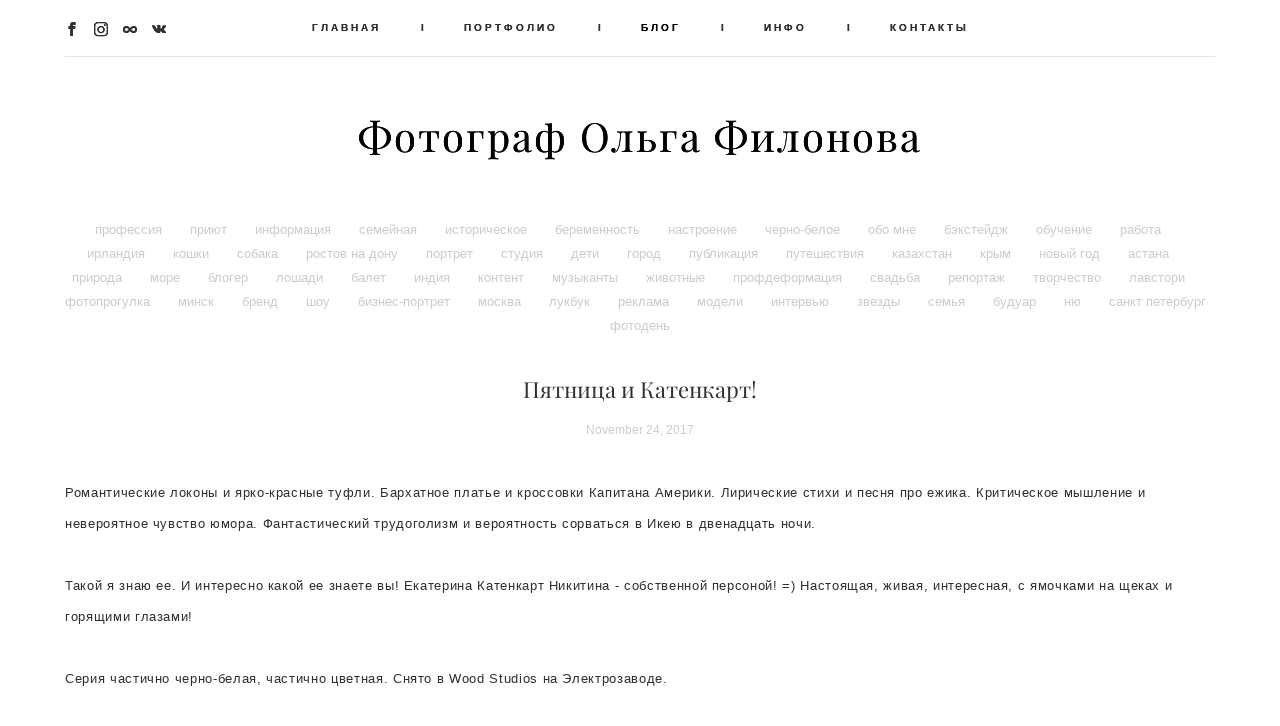

--- FILE ---
content_type: text/html; charset=UTF-8
request_url: https://filonova.ru/blog/pjatnitsa-i-katenkart
body_size: 17134
content:
<!-- Vigbo-cms //cdn-st2.vigbo.com/u33022/43291/ paris -->
<!DOCTYPE html>
<html lang="ru">
<head>
    <script>var _createCookie=function(e,o,t){var i,n="";t&&((i=new Date).setTime(i.getTime()+864e5*t),n="; expires="+i.toGMTString()),document.cookie=e+"="+o+n+"; path=/"};function getCookie(e){e=document.cookie.match(new RegExp("(?:^|; )"+e.replace(/([\.$?*|{}\(\)\[\]\\\/\+^])/g,"\\$1")+"=([^;]*)"));return e?decodeURIComponent(e[1]):void 0}"bot"==getCookie("_gphw_mode")&&_createCookie("_gphw_mode","humen",0);</script>
    <meta charset="utf-8">
<title>Пятница и Катенкарт!</title>
<meta name="keywords" content="" />
<meta name="description" content="Романтические локоны и ярко-красные туфли. Бархатное платье и кроссовки Капитана Америки. Лирические стихи и песня про ежика. Критическое мышление и невероятное чувство юмора. Фантастический трудоголизм и вероятность сорваться в Икею в двенадцать ночи.


Такой я знаю ее. И интересно какой ее знаете вы! Екатерина Катенкарт Никитина - собственной персоной! =) Настоящая, живая, интересная, с ямочками на щеках и горящими глазами!


Серия частично черно-белая, частично цветная. Снято в Wood Studios на Электрозаводе.
 " />
<meta property="og:title" content="Пятница и Катенкарт!" />
<meta property="og:description" content="Романтические локоны и ярко-красные туфли. Бархатное платье и кроссовки Капитана Америки. Лирические стихи и песня про ежика. Критическое мышление и невероятное чувство юмора. Фантастический трудоголизм и вероятность сорваться в Икею в двенадцать ночи. Такой я знаю ее. И интересно какой ее знаете..." />
<meta property="og:url" content="https://filonova.ru/blog/pjatnitsa-i-katenkart" />
<meta property="og:type" content="article" />
<meta property="og:image" content="https://cdn-st2.vigbo.com/u33022/43291/blog/3462116/1952780/24622130/1000-472ca2b15001724715e107ed4e1c13aa.jpg" />
<meta property="og:image" content="https://cdn-st2.vigbo.com/u33022/43291/blog/3462116/1952780/24622130/1000-6c3eb3814d2ff49d3cc50ac916b75203.jpg" />

<meta name="viewport" content="width=device-width, initial-scale=1">


	<link rel="shortcut icon" href="//cdn-st2.vigbo.com/u33022/43291/favicon.ico" type="image/x-icon" />

<!-- Blog RSS -->
<link rel="alternate" type="application/rss+xml" href="https://filonova.ru/blog/feed" />

<!-- Preset CSS -->
    <script>window.use_preset = false;</script>

<script>
    window.cdn_paths = {};
    window.cdn_paths.modules = '//cdn-s.vigbo.com/cms/kevin2/site/' + 'dev/scripts/site/';
    window.cdn_paths.site_scripts = '//cdn-s.vigbo.com/cms/kevin2/site/' + 'dev/scripts/';
</script>
    <link href="https://fonts.googleapis.com/css?family=Abel|Alegreya:400,400i,700,700i,800,800i,900,900i|Alex+Brush|Amatic+SC:400,700|Andika|Anonymous+Pro:400i,700i|Anton|Arimo:400,400i,700,700i|Arsenal:400,400i,700,700i|Asap:400,400i,500,500i,600,600i,700,700i|Bad+Script|Baumans|Bitter:100,100i,200,200i,300,300i,400i,500,500i,600,600i,700i,800,800i,900,900i|Brygada+1918:400,700,400i,700i|Cactus+Classical+Serif|Carlito:400,700,400i,700i|Chocolate+Classical+Sans|Comfortaa:300,400,500,600,700|Commissioner:100,200,300,400,500,600,700,800,900|Cormorant:300i,400i,500,500i,600,600i,700i|Cormorant+Garamond:300i,400i,500,500i,600,600i,700i|Cormorant+Infant:300i,400i,500,500i,600,600i,700i|Cousine:400,400i,700,700i|Crafty+Girls|Cuprum:400,400i,700,700i|Days+One|Dela+Gothic+One|Delius+Unicase:400,700|Didact+Gothic|Dosis|EB+Garamond:400i,500,500i,600,600i,700i,800,800i|Euphoria+Script|Exo|Exo+2:100,100i,200,200i,300i,400i,500,500i,600,600i,700i,800,800i,900,900i|Federo|Fira+Code:300,500,600|Fira+Sans:100,100i,200,200i,300i,400i,500,500i,600,600i,700i,800,800i,900,900i|Fira+Sans+Condensed:100,100i,200,200i,300i,400i,500,500i,600,600i,700i,800,800i,900,900i|Forum|Gentium+Book+Plus:400,700,400i,700i|Gentium+Plus:400,700,400i,700i|Geologica:100,200,300,400,500,600,700,800,900|Glegoo:400,700|Golos+Text:400,500,600,700,800,900|Gudea:400,400i,700|Handlee|IBM+Plex+Mono:100,100i,200,200i,300i,400i,500,500i,600,600i,700i|IBM+Plex+Sans:100,100i,200,200i,300i,400i,500,500i,600,600i,700i|IBM+Plex+Serif:100,100i,200,200i,300,300i,400,400i,500,500i,600,600i,700,700i|Inter:100,200,300,400,500,600,700,800,900|Inter+Tight:100,200,300,400,500,600,700,800,900,100i,200i,300i,400i,500i,600i,700i,800i,900i|Istok+Web:400,400i,700,700i|JetBrains+Mono:100,100i,200,200i,300,300i,400,400i,500,500i,600,600i,700,700i,800,800i|Jost:100,100i,200,200i,300,300i,400,400i,500,500i,600,600i,700,700i,800,800i,900,900i|Jura:400,300,500,600,700|Kelly+Slab|Kranky|Krona+One|Leckerli+One|Ledger|Liter|Lobster|Lora:400,400i,700,700i,500,500i,600,600i|Lunasima:400,700|Manrope:200,300,400,500,600,700,800|Marck+Script|Marko+One|Marmelad|Merienda+One|Merriweather:300i,400i,700i,900,900i|Moderustic:300,400,500,600,700,800|Montserrat:300i,400i,500,500i,600,600i,700i,800,800i,900,900i|Montserrat+Alternates:100,100i,200,200i,300,300i,400,400i,500,500i,600,600i,700,700i,800,800i,900,900i|Mulish:200,300,400,500,600,700,800,900,200i,300i,400i,500i,600i,700i,800i,900i|Neucha|Noticia+Text:400,400i,700,700i|Noto+Sans:400,400i,700,700i|Noto+Sans+Mono:100,200,300,400,500,600,700,800,900|Noto+Serif:400,400i,700,700i|Noto+Serif+Display:100,200,300,400,500,600,700,800,900,100i,200i,300i,400i,500i,600i,700i,800i,900i|Nova+Flat|Nova+Oval|Nova+Round|Nova+Slim|Nunito:400,200,200i,300,300i,400i,600,600i,700,700i,800,800i,900,900i|Old+Standard+TT:400i|Open+Sans:300i,400i,600,600i,700i,800,800i|Open+Sans+Condensed:300,300i,700|Oranienbaum|Original+Surfer|Oswald:200,500,600|Oxygen:300|Pacifico|Philosopher:400,400i,700,700i|Piazzolla:100,200,300,400,500,600,700,800,900,100i,200i,300i,400i,500i,600i,700i,800i,900i|Play:400,700|Playfair+Display:400,700,400i,500,500i,600,600i,700i,800,800i,900,900i|Playfair+Display+SC|Poiret+One|Press+Start+2P|Prosto+One|PT+Mono|PT+Sans:400i,700i|PT+Sans+Caption:400,700|PT+Sans+Narrow:400,700|PT+Serif:400i,700i|PT+Serif+Caption:400,400i|Quicksand|Raleway:100,100i,300i,400i,500,500i,600,600i,700i,800,800i,900,900i|Roboto:100,100i,300i,400i,500,500i,700i,900,900i|Roboto+Condensed:300i,400i,700i|Roboto+Mono:100,100i,200,200i,300,300i,400,400i,500,500i,600,600i,700,700i|Roboto+Slab:100,200,500,600,800,900|Rochester|Rokkitt:400,100,300,500,600,700,800,900|Rubik:300i,400i,500,500i,600,600i,700i,800,800i,900,900i|Ruslan+Display|Russo+One|Salsa|Satisfy|Scada:400,400i,700,700i|Snippet|Sofia|Source+Code+Pro:200,300,400,500,600,700,900|Source+Sans+Pro:200,300,400,600,700,900|Source+Serif+Pro:200,200i,300,300i,400,400i,600,600i,700,700i,900,900i|Spectral:200,200i,300,300i,400,400i,500,500i,600,600i,700,700i,800,800i|Stint+Ultra+Expanded|STIX+Two+Text:400,700,400i,700i|Syncopate|Tenor+Sans|Tinos:400,400i,700,700i|Trochut|Ubuntu:300i,400i,500,500i,700i|Ubuntu+Condensed|Ubuntu+Mono:400,400i,700,700i|Unbounded:200,300,400,500,600,700,800,900|Underdog|Unkempt:400,700|Voces|Wix+Madefor+Display:400,500,600,700,800|Wix+Madefor+Text:400,500,600,700,800,400i,500i,600i,700i,800i|Yeseva+One|Ysabeau:100,200,300,400,500,600,700,800,900,100i,200i,300i,400i,500i,600i,700i,800i,900i|Ysabeau+Infant:100,200,300,400,500,600,700,800,900,100i,200i,300i,400i,500i,600i,700i,800i,900i|Ysabeau+Office:100,200,300,400,500,600,700,800,900,100i,200i,300i,400i,500i,600i,700i,800i,900i|Ysabeau+SC:100,200,300,400,500,600,700,800,900|Zen+Old+Mincho&display=swap&subset=cyrillic" rel="stylesheet">    <!-- CORE CSS -->
            <!-- SITE CSS -->
    <link rel="stylesheet" type="text/css" href="//cdn-s.vigbo.com/cms/kevin2/site/prod/css/build_cms_front.css?v=FnqQ0y">
    <!-- PREVIEW CSS -->
        
    <!-- LIFE CHANGED CSS -->
            <link rel="stylesheet" type="text/css" href="https://filonova.ru/css/custom.css?v=46.815" />
    
                        <style type="text/css">
                .adaptive-desktop .logo-text a,
                .adaptive-tablet .logo-text a{
                    letter-spacing: 0.05em;
                }
            </style>
            
                    <!-- <script src="//cdn-s.vigbo.com/cms/kevin2/site/dev/scripts/vendor/jquery-1.9.1.min.js?v=dewsUi"></script> -->

    
    
        <style>
    .adaptive-desktop .custom__content--max-width,
    .adaptive-desktop .md-infoline__wrap {
        max-width: 100%;
    }
</style>
    <script src="//cdn-s.vigbo.com/cms/kevin2/site/dev/scripts/vendor/jquery-3.3.1.min.js?ver=dewsUi"></script>

    </head>


	



    <body data-template="paris" class="f__preset-box f__site f__2 loading locale_ru paris mod--search-disable mod--text-logo mod--menu-transparent mod--header-static mod--menu-action-on-scroll mod--menu-fixed-on-scroll mod--menu-effect-from-top mod--menu-align-content mod--infoline-cross-enable desktop adaptive-desktop mod--horizontal-menu mod--infoline-disable bot-version js--loading-cascade mod--font-none-preset page--blog-post layout-logo-bottom--icons-right--social-left   " data-preview="">

            
    
        <div class="l-wrap js-wrap">

    <header data-modification="with-non-fixed-block" class="l-header l-header-main js-header-main layout-logo-bottom--icons-right--social-left  ">
    <div  class="l-header__wrapper mod--show-menu-after-logo-load">

            <div class="l-header__row">

                <div data-modification-el="0" class="l-header__col0 l-header__col l-header__mobile--box"><!-- mobile menu -->
                    <!-- basket icon for mobile -->
                                    </div>
                <div data-modification-el="0"  class="js--menu-floating l-header__col l-header__desktop-menu mod--effect-move-from-top">

                    <div class="l-header__cont custom__content--max-width">
                        <div class="l-header__row">
                            <div class="l-header__col2 l-header__col l-header__menu--box ">
                                <div class="l-header__menu--cont">
                                    <div class="l-header__row">
                                        <div class="l-header__top-line--box">
                                            <div class="l-header__col l-header__social-col">
                                                <div class="social-icons social-icons--header">
                                                    <div class="social-icons-wrapper">
                                                                                                                    <div class="social-icon-box">
                                                                <a class="md-menu__main--color" href="https://facebook.com/filonovaphoto" target="_blank" rel="noopener noreferrer"><i class="widget-social-icon-facebook"></i></a>
                                                            </div>
                                                                                                                    <div class="social-icon-box">
                                                                <a class="md-menu__main--color" href="https://instagram.com/filonovaru" target="_blank" rel="noopener noreferrer"><i class="widget-social-icon-instagram"></i></a>
                                                            </div>
                                                                                                                    <div class="social-icon-box">
                                                                <a class="md-menu__main--color" href="https://500px.com/zimushka" target="_blank" rel="noopener noreferrer"><i class="widget-social-icon-500px"></i></a>
                                                            </div>
                                                                                                                    <div class="social-icon-box">
                                                                <a class="md-menu__main--color" href="https://vk.com/filonovaru" target="_blank" rel="noopener noreferrer"><i class="widget-social-icon-vkontakte"></i></a>
                                                            </div>
                                                                                                            </div>
                                                </div>
                                            </div>
                                            <div class="l-header__col l-header__menu-col">
                                                <nav class='md-menu clearfix' data-menu-type="origin">
                                                    			<ul class="menu md-menu__main js--menu__main is--level1 		 mod--menu_center"><li  id="3462119" data-id="3462119" class="md-menu__li-l1 menu-item js--menu__li-l1 "><a class="md-menu__href-l1 is--link-level1 f__menu  " href="https://filonova.ru/"  >ГЛАВНАЯ</a></li><li class="md-menu__li-l1 menu-item md-menu__separator f__menu">I</li><li  id="3462101" data-id="3462101" class="md-menu__li-l1 menu-item js--menu__li-l1  with-sub"><a class="md-menu__href-l1 js--menu-mobile-sildetoggle is--link-level1 f__menu   " href="https://filonova.ru/wedding"  >ПОРТФОЛИО</a><div class="md-menu__wrap-l2 js--menu-submenu" id="sub-3462101" data-parent-id="3462101"><ul class="mod--submenu-center js--menu-submenu__ul mod--custom-scrollbar__not-mac"><li class="md-menu__li-l2 "><a class="md-menu__href-l2 f__sub-menu" href="https://filonova.ru/wedding"  >СВАДЬБЫ</a></li><li class="md-menu__li-l2 "><a class="md-menu__href-l2 f__sub-menu" href="https://filonova.ru/love-story"  >ЛАВ-СТОРИ</a></li><li class="md-menu__li-l2 "><a class="md-menu__href-l2 f__sub-menu" href="https://filonova.ru/portraits"  >ПОРТРЕТЫ</a></li><li class="md-menu__li-l2 "><a class="md-menu__href-l2 f__sub-menu" href="https://filonova.ru/family"  >СЕМЕЙНАЯ СЪЕМКА</a></li><li class="md-menu__li-l2 "><a class="md-menu__href-l2 f__sub-menu" href="https://filonova.ru/meroprijatija"  >МЕРОПРИЯТИЯ</a></li><li class="md-menu__li-l2 "><a class="md-menu__href-l2 f__sub-menu" href="https://filonova.ru/child"  >ДЕТИ</a></li><li class="md-menu__li-l2 "><a class="md-menu__href-l2 f__sub-menu" href="https://filonova.ru/business-and-style"  >ИМИДЖЕВАЯ СЪЕМКА</a></li></ul></div></li><li class="md-menu__li-l1 menu-item md-menu__separator f__menu">I</li><li  id="3462116" data-id="3462116" class="md-menu__li-l1 menu-item js--menu__li-l1  active"><a class="md-menu__href-l1 is--link-level1 f__menu  " href="https://filonova.ru/blog"  >БЛОГ</a></li><li class="md-menu__li-l1 menu-item md-menu__separator f__menu">I</li><li  id="3462104" data-id="3462104" class="md-menu__li-l1 menu-item js--menu__li-l1  with-sub"><a class="md-menu__href-l1 js--menu-mobile-sildetoggle is--link-level1 f__menu   " href="https://filonova.ru/price"  >ИНФО</a><div class="md-menu__wrap-l2 js--menu-submenu" id="sub-3462104" data-parent-id="3462104"><ul class="mod--submenu-center js--menu-submenu__ul mod--custom-scrollbar__not-mac"><li class="md-menu__li-l2 "><a class="md-menu__href-l2 f__sub-menu" href="https://filonova.ru/price"  >ЦЕНЫ</a></li><li class="md-menu__li-l2 "><a class="md-menu__href-l2 f__sub-menu" href="https://filonova.ru/about"  >ОБ АВТОРЕ</a></li><li class="md-menu__li-l2 "><a class="md-menu__href-l2 f__sub-menu" href="https://filonova.ru/faq"  >ПАМЯТКА КЛИЕНТУ</a></li><li class="md-menu__li-l2 "><a class="md-menu__href-l2 f__sub-menu" href="https://filonova.ru/kalendar"  >КАЛЕНДАРЬ</a></li><li class="md-menu__li-l2 "><a class="md-menu__href-l2 f__sub-menu" href="https://filonova.ru/backstage"  >БЭКСТЕЙДЖИ</a></li></ul></div></li><li class="md-menu__li-l1 menu-item md-menu__separator f__menu">I</li><li  id="3462122" data-id="3462122" class="md-menu__li-l1 menu-item js--menu__li-l1 "><a class="md-menu__href-l1 is--link-level1 f__menu  " href="https://filonova.ru/contacts"  >КОНТАКТЫ</a></li><li class="md-menu__li-l1 menu-item md-menu__separator f__menu">I</li></ul><div class="md-menu-mobile__socials social-icons"><div class="social-icons-wrapper"><div class="social-icon-box"><a class="md-menu__main--color" href="https://facebook.com/filonovaphoto" target="_blank" rel="noopener noreferrer"><i class="widget-social-icon-facebook"></i></a></div><div class="social-icon-box"><a class="md-menu__main--color" href="https://instagram.com/filonovaru" target="_blank" rel="noopener noreferrer"><i class="widget-social-icon-instagram"></i></a></div><div class="social-icon-box"><a class="md-menu__main--color" href="https://500px.com/zimushka" target="_blank" rel="noopener noreferrer"><i class="widget-social-icon-500px"></i></a></div><div class="social-icon-box"><a class="md-menu__main--color" href="https://vk.com/filonovaru" target="_blank" rel="noopener noreferrer"><i class="widget-social-icon-vkontakte"></i></a></div></div></div>                                                </nav>
                                            </div>
                                            <div class="l-header__col">
                                                    <div class="js--menu-icons md-menu__icons " style="display: none">
                                                        <!-- Если есть поиск или корзина -->
    <div class="l-header__icons--box f__menu">
        &nbsp; <!-- для выравнивания по вертикали (дублирует размер шрифта) -->

        <div class="l-header__icons--wrap">
            <div class="js--iconBasketWrapper" >
                
            </div>

                    </div>

        <!-- Add separator -->
                <div class="md-menu__li-l1 menu-item md-menu__separator f__menu">
            I        </div>
                <!-- -->
    </div>
                                                    </div>
                                            </div>
                                        </div>
                                    </div>
                                </div>


                            </div>

                        </div>
                    </div>

                    <div class="l-header__cont mod--change-cont">
                        <div class="l-header__row">
                            <div class="l-header__col hide-tablet hide-mobile"><div class="l-header__decorate-line custom__header-decorate-line"></div></div>
                        </div>
                    </div>
                </div>
                <div data-modification-el="1" class="l-header__col1 l-header__col l-header__logo--box custom__header-padding-y">
                    <div class="l-header__logo--cont">
                        <div id='logoWrap' class='logo__wrap' data-lt="" >
                            
<div class="logo logo-text">
	<a href="https://filonova.ru/">
					Фотограф Ольга Филонова			</a>

</div>
                        </div>
                    </div>
                </div>

                <div class="l-header__col3 l-header__col l-header__ham--box" data-count-pages="5">
    <div class="md-menu__hamburger js-mob-menu-open">
        <svg height="20px" xmlns="http://www.w3.org/2000/svg" viewBox="0 0 18 17.5"><line class="hamburger-svg-style" y1="1" x2="18" y2="1"/><line class="hamburger-svg-style" y1="7" x2="18" y2="7"/><line class="hamburger-svg-style" y1="13" x2="18" y2="13"/></svg>
    </div>
</div>
            </div>

    </div>
</header>




        <!-- Mobile menu -->
        <!-- mobile menu -->
<div  data-menu-type="mobile" data-custom-scroll data-set-top="stay-in-window" class="custom__header-decorate-line mod--custom-scroll-hidden mod--custom-scroll-resize md-menu--mobile js--menu--mobile mod--set-top--stop-mobile">
    <div class="md-menu--mobile__cont js--menu-mobile__cont">
        
        			<ul class="menu md-menu__main js--menu__main is--level1 		 mod--menu_center"><li  id="3462119" data-id="3462119" class="md-menu__li-l1 menu-item js--menu__li-l1 "><a class="md-menu__href-l1 is--link-level1 f__menu  " href="https://filonova.ru/"  >ГЛАВНАЯ</a></li><li  id="3462101" data-id="3462101" class="md-menu__li-l1 menu-item js--menu__li-l1  with-sub"><a class="md-menu__href-l1 js--menu-mobile-sildetoggle is--link-level1 f__menu   " href="https://filonova.ru/wedding"  >ПОРТФОЛИО</a><div class="md-menu__wrap-l2 js--menu-submenu" id="sub-3462101" data-parent-id="3462101"><ul class="mod--submenu-center js--menu-submenu__ul mod--custom-scrollbar__not-mac"><li class="md-menu__li-l2 "><a class="md-menu__href-l2 f__sub-menu" href="https://filonova.ru/wedding"  >СВАДЬБЫ</a></li><li class="md-menu__li-l2 "><a class="md-menu__href-l2 f__sub-menu" href="https://filonova.ru/love-story"  >ЛАВ-СТОРИ</a></li><li class="md-menu__li-l2 "><a class="md-menu__href-l2 f__sub-menu" href="https://filonova.ru/portraits"  >ПОРТРЕТЫ</a></li><li class="md-menu__li-l2 "><a class="md-menu__href-l2 f__sub-menu" href="https://filonova.ru/family"  >СЕМЕЙНАЯ СЪЕМКА</a></li><li class="md-menu__li-l2 "><a class="md-menu__href-l2 f__sub-menu" href="https://filonova.ru/meroprijatija"  >МЕРОПРИЯТИЯ</a></li><li class="md-menu__li-l2 "><a class="md-menu__href-l2 f__sub-menu" href="https://filonova.ru/child"  >ДЕТИ</a></li><li class="md-menu__li-l2 "><a class="md-menu__href-l2 f__sub-menu" href="https://filonova.ru/business-and-style"  >ИМИДЖЕВАЯ СЪЕМКА</a></li></ul></div></li><li  id="3462116" data-id="3462116" class="md-menu__li-l1 menu-item js--menu__li-l1  active"><a class="md-menu__href-l1 is--link-level1 f__menu  " href="https://filonova.ru/blog"  >БЛОГ</a></li><li  id="3462104" data-id="3462104" class="md-menu__li-l1 menu-item js--menu__li-l1  with-sub"><a class="md-menu__href-l1 js--menu-mobile-sildetoggle is--link-level1 f__menu   " href="https://filonova.ru/price"  >ИНФО</a><div class="md-menu__wrap-l2 js--menu-submenu" id="sub-3462104" data-parent-id="3462104"><ul class="mod--submenu-center js--menu-submenu__ul mod--custom-scrollbar__not-mac"><li class="md-menu__li-l2 "><a class="md-menu__href-l2 f__sub-menu" href="https://filonova.ru/price"  >ЦЕНЫ</a></li><li class="md-menu__li-l2 "><a class="md-menu__href-l2 f__sub-menu" href="https://filonova.ru/about"  >ОБ АВТОРЕ</a></li><li class="md-menu__li-l2 "><a class="md-menu__href-l2 f__sub-menu" href="https://filonova.ru/faq"  >ПАМЯТКА КЛИЕНТУ</a></li><li class="md-menu__li-l2 "><a class="md-menu__href-l2 f__sub-menu" href="https://filonova.ru/kalendar"  >КАЛЕНДАРЬ</a></li><li class="md-menu__li-l2 "><a class="md-menu__href-l2 f__sub-menu" href="https://filonova.ru/backstage"  >БЭКСТЕЙДЖИ</a></li></ul></div></li><li  id="3462122" data-id="3462122" class="md-menu__li-l1 menu-item js--menu__li-l1 "><a class="md-menu__href-l1 is--link-level1 f__menu  " href="https://filonova.ru/contacts"  >КОНТАКТЫ</a></li></ul><div class="md-menu-mobile__socials social-icons"><div class="social-icons-wrapper"><div class="social-icon-box"><a class="md-menu__main--color" href="https://facebook.com/filonovaphoto" target="_blank" rel="noopener noreferrer"><i class="widget-social-icon-facebook"></i></a></div><div class="social-icon-box"><a class="md-menu__main--color" href="https://instagram.com/filonovaru" target="_blank" rel="noopener noreferrer"><i class="widget-social-icon-instagram"></i></a></div><div class="social-icon-box"><a class="md-menu__main--color" href="https://500px.com/zimushka" target="_blank" rel="noopener noreferrer"><i class="widget-social-icon-500px"></i></a></div><div class="social-icon-box"><a class="md-menu__main--color" href="https://vk.com/filonovaru" target="_blank" rel="noopener noreferrer"><i class="widget-social-icon-vkontakte"></i></a></div></div></div>
        <span class="js-close-mobile-menu close-mobile-menu">
        <!--<svg width="20px" height="20px"  xmlns="http://www.w3.org/2000/svg" viewBox="0 0 14.39 17.5"><line class="close-menu-burger" x1="0.53" y1="2.04" x2="13.86" y2="15.37"/><line class="close-menu-burger" x1="0.53" y1="15.37" x2="13.86" y2="2.04"/></svg>-->
            <svg xmlns="http://www.w3.org/2000/svg" width="18" height="18" viewBox="0 0 18 18"><path class="close-menu-burger" fill="none" fill-rule="evenodd" stroke="#fff" stroke-linecap="round" stroke-linejoin="round" stroke-width="1.5" d="M9 9.5l8-8-8 8-8-8 8 8zm0 0l8 8-8-8-8 8 8-8z"/></svg>
        </span>
    </div>
</div>

        <!-- Blog Slider -->
                                        
        <!-- CONTENT -->
        <div class="l-content l-content--main  desktop ">
            <section id="blog" class="l-content--box blog blog-page blog-article mod--blog-article-page mod--blog-page-with-sidebar mod--blog-article-with-sidebar mod--blog-type-view-classic" data-structure="blog-dispatcher" data-blog-type="classic" data-blog-preview-layout="6">
    <div class=" container">
        <!-- Desktop/Mobile Blog -->
        
            

<style>
    #post-content .element-box > .element { padding-bottom: 10px; }

    .adaptive-desktop .mod--blog-article-page > .container {
        max-width: 960px;
    }
    .adaptive-desktop .blog-sidebar-box {
        width: px;
        min-width: px;
    }
</style>

<script type="text/json" id="blog-options">
    {"sid":"3462116","design":{"blog-width":null,"sidebar":"none","sidebar-width":"200","feed-layout":"default","title-layout":"view3","display-facebook":"y","display-vk":"y","display-gplus":"y","display-tumblr":"y","display-pinterest":"y","page-width":"960","type-view-posts":"classic","type-preview-layout":"6","type-preview-3-layout":"covered","paging-type":null,"title-layout-post":"view3","sidebar-note":"none","size-preview-4":"4"}}</script>

<script type="text/json" id="post-form-error-messages">
    {"required":"\u041e\u0431\u044f\u0437\u0430\u0442\u0435\u043b\u044c\u043d\u043e \u043a \u0437\u0430\u043f\u043e\u043b\u043d\u0435\u043d\u0438\u044e","mailerror":"\u0412\u0432\u0435\u0434\u0438\u0442\u0435 \u043a\u043e\u0440\u0440\u0435\u043a\u0442\u043d\u044b\u0439 e-mail","msgInvalidFileExtension":"\u041d\u0435\u0434\u043e\u043f\u0443\u0441\u0442\u0438\u043c\u044b\u0439 \u0444\u043e\u0440\u043c\u0430\u0442 \u0444\u0430\u0439\u043b\u0430 \"{name}\", \u0437\u0430\u0433\u0440\u0443\u0437\u0438\u0442\u0435 \u0444\u0430\u0439\u043b \u0432 \u0444\u043e\u0440\u043c\u0430\u0442\u0435 \"{extensions}\"","msgSizeTooLarge":"\u0424\u0430\u0439\u043b \"{name}\" ({size} KB) \u0441\u043b\u0438\u0448\u043a\u043e\u043c \u0431\u043e\u043b\u044c\u0448\u043e\u0439, \u043c\u0430\u043a\u0441\u0438\u043c\u0430\u043b\u044c\u043d\u044b\u0439 \u0440\u0430\u0437\u043c\u0435\u0440 \u0444\u0430\u0439\u043b\u0430 {maxSize} KB.","msgSumSizeTooLarge":"\u041e\u0431\u0449\u0438\u0439 \u0440\u0430\u0437\u043c\u0435\u0440 \u0444\u0430\u0439\u043b\u043e\u0432 \u043d\u0435 \u0434\u043e\u043b\u0436\u0435\u043d \u043f\u0440\u0435\u0432\u044b\u0448\u0430\u0442\u044c 25 \u041cB","msgDuplicateFile":"\u0424\u0430\u0439\u043b \"{name}\" \u0443\u0436\u0435 \u043f\u0440\u0438\u043a\u0440\u0435\u043f\u043b\u0435\u043d. \u0412\u044b \u043d\u0435 \u043c\u043e\u0436\u0435\u0442\u0435 \u043f\u0440\u0438\u043a\u0440\u0435\u043f\u0438\u0442\u044c 2 \u043e\u0434\u0438\u043d\u0430\u043a\u043e\u0432\u044b\u0445 \u0444\u0430\u0439\u043b\u0430."}</script>

<script type="text/json" id="blog-protect-images-options">
    {"message":"","protectImage":"n"}</script>


<div class="blog-content sidebar-position-none blog-type-post"
     data-backbone-view="blog-post"
     data-protect-image="Array">

    

    <ul class="tags-top f__b_tag f__3 f__mt-0 f__mb-0">
        	    	            <li class="">
            	<a href="/blog/tag/профессия/" data-app="/blog/tag/профессия/" >
            		профессия        		</a>
        	</li>
        	    	            <li class="">
            	<a href="/blog/tag/приют/" data-app="/blog/tag/приют/" >
            		приют        		</a>
        	</li>
        	    	            <li class="">
            	<a href="/blog/tag/информация/" data-app="/blog/tag/информация/" >
            		информация        		</a>
        	</li>
        	    	            <li class="">
            	<a href="/blog/tag/семейная/" data-app="/blog/tag/семейная/" >
            		семейная        		</a>
        	</li>
        	    	            <li class="">
            	<a href="/blog/tag/историческое/" data-app="/blog/tag/историческое/" >
            		историческое        		</a>
        	</li>
        	    	            <li class="">
            	<a href="/blog/tag/беременность/" data-app="/blog/tag/беременность/" >
            		беременность        		</a>
        	</li>
        	    	            <li class="">
            	<a href="/blog/tag/настроение/" data-app="/blog/tag/настроение/" >
            		настроение        		</a>
        	</li>
        	    	            <li class="">
            	<a href="/blog/tag/черно-белое/" data-app="/blog/tag/черно-белое/" >
            		черно-белое        		</a>
        	</li>
        	    	            <li class="">
            	<a href="/blog/tag/обо мне/" data-app="/blog/tag/обо мне/" >
            		обо мне        		</a>
        	</li>
        	    	            <li class="">
            	<a href="/blog/tag/бэкстейдж/" data-app="/blog/tag/бэкстейдж/" >
            		бэкстейдж        		</a>
        	</li>
        	    	            <li class="">
            	<a href="/blog/tag/обучение/" data-app="/blog/tag/обучение/" >
            		обучение        		</a>
        	</li>
        	    	            <li class="">
            	<a href="/blog/tag/работа/" data-app="/blog/tag/работа/" >
            		работа        		</a>
        	</li>
        	    	            <li class="">
            	<a href="/blog/tag/ирландия/" data-app="/blog/tag/ирландия/" >
            		ирландия        		</a>
        	</li>
        	    	            <li class="">
            	<a href="/blog/tag/кошки/" data-app="/blog/tag/кошки/" >
            		кошки        		</a>
        	</li>
        	    	            <li class="">
            	<a href="/blog/tag/собака/" data-app="/blog/tag/собака/" >
            		собака        		</a>
        	</li>
        	    	            <li class="">
            	<a href="/blog/tag/ростов на дону/" data-app="/blog/tag/ростов на дону/" >
            		ростов на дону        		</a>
        	</li>
        	    	            <li class="">
            	<a href="/blog/tag/портрет/" data-app="/blog/tag/портрет/" >
            		портрет        		</a>
        	</li>
        	    	            <li class="">
            	<a href="/blog/tag/студия/" data-app="/blog/tag/студия/" >
            		студия        		</a>
        	</li>
        	    	            <li class="">
            	<a href="/blog/tag/дети/" data-app="/blog/tag/дети/" >
            		дети        		</a>
        	</li>
        	    	            <li class="">
            	<a href="/blog/tag/город/" data-app="/blog/tag/город/" >
            		город        		</a>
        	</li>
        	    	            <li class="">
            	<a href="/blog/tag/публикация/" data-app="/blog/tag/публикация/" >
            		публикация        		</a>
        	</li>
        	    	            <li class="">
            	<a href="/blog/tag/путешествия/" data-app="/blog/tag/путешествия/" >
            		путешествия        		</a>
        	</li>
        	    	            <li class="">
            	<a href="/blog/tag/казахстан/" data-app="/blog/tag/казахстан/" >
            		казахстан        		</a>
        	</li>
        	    	            <li class="">
            	<a href="/blog/tag/крым/" data-app="/blog/tag/крым/" >
            		крым        		</a>
        	</li>
        	    	            <li class="">
            	<a href="/blog/tag/новый год/" data-app="/blog/tag/новый год/" >
            		новый год        		</a>
        	</li>
        	    	            <li class="">
            	<a href="/blog/tag/астана/" data-app="/blog/tag/астана/" >
            		астана        		</a>
        	</li>
        	    	            <li class="">
            	<a href="/blog/tag/природа/" data-app="/blog/tag/природа/" >
            		природа        		</a>
        	</li>
        	    	            <li class="">
            	<a href="/blog/tag/море/" data-app="/blog/tag/море/" >
            		море        		</a>
        	</li>
        	    	            <li class="">
            	<a href="/blog/tag/блогер/" data-app="/blog/tag/блогер/" >
            		блогер        		</a>
        	</li>
        	    	            <li class="">
            	<a href="/blog/tag/лошади/" data-app="/blog/tag/лошади/" >
            		лошади        		</a>
        	</li>
        	    	            <li class="">
            	<a href="/blog/tag/балет/" data-app="/blog/tag/балет/" >
            		балет        		</a>
        	</li>
        	    	            <li class="">
            	<a href="/blog/tag/индия/" data-app="/blog/tag/индия/" >
            		индия        		</a>
        	</li>
        	    	            <li class="">
            	<a href="/blog/tag/контент/" data-app="/blog/tag/контент/" >
            		контент        		</a>
        	</li>
        	    	            <li class="">
            	<a href="/blog/tag/музыканты/" data-app="/blog/tag/музыканты/" >
            		музыканты        		</a>
        	</li>
        	    	            <li class="">
            	<a href="/blog/tag/животные/" data-app="/blog/tag/животные/" >
            		животные        		</a>
        	</li>
        	    	            <li class="">
            	<a href="/blog/tag/профдеформация/" data-app="/blog/tag/профдеформация/" >
            		профдеформация        		</a>
        	</li>
        	    	            <li class="">
            	<a href="/blog/tag/свадьба/" data-app="/blog/tag/свадьба/" >
            		свадьба        		</a>
        	</li>
        	    	            <li class="">
            	<a href="/blog/tag/репортаж/" data-app="/blog/tag/репортаж/" >
            		репортаж        		</a>
        	</li>
        	    	            <li class="">
            	<a href="/blog/tag/творчество/" data-app="/blog/tag/творчество/" >
            		творчество        		</a>
        	</li>
        	    	            <li class="">
            	<a href="/blog/tag/лавстори/" data-app="/blog/tag/лавстори/" >
            		лавстори        		</a>
        	</li>
        	    	            <li class="">
            	<a href="/blog/tag/фотопрогулка/" data-app="/blog/tag/фотопрогулка/" >
            		фотопрогулка        		</a>
        	</li>
        	    	            <li class="">
            	<a href="/blog/tag/минск/" data-app="/blog/tag/минск/" >
            		минск        		</a>
        	</li>
        	    	            <li class="">
            	<a href="/blog/tag/бренд/" data-app="/blog/tag/бренд/" >
            		бренд        		</a>
        	</li>
        	    	            <li class="">
            	<a href="/blog/tag/шоу/" data-app="/blog/tag/шоу/" >
            		шоу        		</a>
        	</li>
        	    	            <li class="">
            	<a href="/blog/tag/бизнес-портрет/" data-app="/blog/tag/бизнес-портрет/" >
            		бизнес-портрет        		</a>
        	</li>
        	    	            <li class="">
            	<a href="/blog/tag/москва/" data-app="/blog/tag/москва/" >
            		москва        		</a>
        	</li>
        	    	            <li class="">
            	<a href="/blog/tag/лукбук/" data-app="/blog/tag/лукбук/" >
            		лукбук        		</a>
        	</li>
        	    	            <li class="">
            	<a href="/blog/tag/реклама/" data-app="/blog/tag/реклама/" >
            		реклама        		</a>
        	</li>
        	    	            <li class="">
            	<a href="/blog/tag/модели/" data-app="/blog/tag/модели/" >
            		модели        		</a>
        	</li>
        	    	            <li class="">
            	<a href="/blog/tag/интервью/" data-app="/blog/tag/интервью/" >
            		интервью        		</a>
        	</li>
        	    	            <li class="">
            	<a href="/blog/tag/звезды/" data-app="/blog/tag/звезды/" >
            		звезды        		</a>
        	</li>
        	    	            <li class="">
            	<a href="/blog/tag/семья/" data-app="/blog/tag/семья/" >
            		семья        		</a>
        	</li>
        	    	            <li class="">
            	<a href="/blog/tag/будуар/" data-app="/blog/tag/будуар/" >
            		будуар        		</a>
        	</li>
        	    	            <li class="">
            	<a href="/blog/tag/ню/" data-app="/blog/tag/ню/" >
            		ню        		</a>
        	</li>
        	    	            <li class="">
            	<a href="/blog/tag/санкт петербург/" data-app="/blog/tag/санкт петербург/" >
            		санкт петербург        		</a>
        	</li>
        	    	            <li class="">
            	<a href="/blog/tag/фотодень/" data-app="/blog/tag/фотодень/" >
            		фотодень        		</a>
        	</li>
            </ul>

    <div class="blog-content-box mod--sidebar-none">
        <script>window.widgetPostMapScroll = true;</script>
        
<div class="items">

    <article class="blog-post mod--one post page-post-bg-site mod--without-border" id="post_1952780">

        <header class="blog-post__header">
            <div class="blog-title-view view3">
                            <h1 class='blog-post__title f__h2 f__mt-0 f__mb-0 stop-css title'>
                        <span class='blog-post__href '>
                            Пятница и Катенкарт!
                        </span>
                </h1>
                            <div class='blog-post__date f__b_date-post f__3 date'>November 24, 2017</div>
                        </div>        </header>

        <div id="post-content" style="max-width: 100%;">
            <div class="post-body">
	<style type="text/css">.adaptive-desktop #section1952780_0 .section__content{min-height:10px;}</style><div class="md-section js--section" id="section1952780_0">
        
    <div class="section__bg"  ></div>
			<div class="section__content">
				<div class="container custom__content--max-width"><div class="row"><div class="col col-md-24"><div class="widget"
	 id="widget_24622121"
	 data-id="24622121"
	 data-type="simple-text">

    
<div class="element simple-text transparentbg" id="w_24622121" style="background-color: transparent; ">
    <div class="text-box text-box-test1  nocolumns" style="max-width: 100%; -moz-column-gap: 10px; -webkit-column-gap: 10px; column-gap: 10px; letter-spacing: 0.05em; line-height: 2.4;  margin: 0 auto; ">
        <p>Романтические локоны и ярко-красные туфли. Бархатное платье и кроссовки Капитана Америки. Лирические стихи и песня про ежика. Критическое мышление и невероятное чувство юмора. Фантастический трудоголизм и вероятность сорваться в Икею в двенадцать ночи.</p>

<p><br />
Такой я знаю ее. И интересно какой ее знаете вы! Екатерина Катенкарт Никитина - собственной персоной! =)&nbsp;Настоящая, живая, интересная, с ямочками на щеках и горящими глазами!</p>

<p><br />
Серия частично черно-белая, частично цветная. Снято в Wood Studios на Электрозаводе.<br />
&nbsp;</p>
        
    </div>
</div></div>
</div></div><div class="row"><div class="col col-md-24"><div class="widget"
	 id="widget_24622130"
	 data-id="24622130"
	 data-type="post-gallery">

    
<script type="text/json" class="widget-options">
{"photos":[[{"id":"23016308","width":"801","height":"1200","file":"472ca2b15001724715e107ed4e1c13aa.jpg"}],[{"id":"23016314","width":"801","height":"1200","file":"6c3eb3814d2ff49d3cc50ac916b75203.jpg"}]],"photoGap":10,"storage":"\/\/cdn-st2.vigbo.com\/u33022\/43291\/blog\/3462116\/1952780\/24622130\/","fullscreen":"n"}</script>
<style>
    .adaptive-desktop #widget_24622130 {
        width: 100%;
    }
    
    
        #w_24622130 .preview__item {
            padding: 5px;
            overflow: hidden;
        }

        #w_24622130 .preview {
            margin: -5px;
        }
    
    #w_24622130 .preview__title {
        color: #000000;
            font-family: "Arial";
        font-size:  12px;
        letter-spacing: 0em;
        line-height: 1.3;
                }

</style>

        <style>
    /* For mobile indent*/
    .adaptive-mobile #widget_24622130 .preview {
                    margin: -5px;
            }
    .adaptive-mobile #widget_24622130 .preview__item {
                    padding: 5px;
            }
    </style>
    <div class="wg-post-gallery mod--gallery-easy" data-align="left">
        <!-- Wg preview front key: test-gallery-layout-fluid -->
        <div class="mod--table" data-structure="galcategory" id="w_24622130">
            <div class="mod--grid js-grid-layout-controller " data-layout="grid">
                                <div class="gallery-layout-grid">
                    <div class="fluid-grid-wrapper">
                                                <div class="fluid-grid preview   " data-columnmaxwidth="2" data-column-indent="10" data-col="3">
                            
                            
                            <div class="preview__item js--grid__item   js-open-this-photo--fullscreen item fade-on-hover loading "
                                 data-width="801"
                                 data-height="1200">
                                                                                                        <div class="js--pin-show pin-show" style="background-color: #fafafa">
                                                                                <img class="gallery-image-in" src='[data-uri]'
                                            alt=""
                                            data-base-path="//cdn-st2.vigbo.com/u33022/43291/blog/3462116/1952780/24622130/"
                                            data-file-name="472ca2b15001724715e107ed4e1c13aa.jpg"
                                            data-dynamic="true"
                                            data-width="801"
                                            data-height="1200"
                                        />
                                    </div>
                                                                                                                                    </div>
                            
                            
                            <div class="preview__item js--grid__item   js-open-this-photo--fullscreen item fade-on-hover loading "
                                 data-width="801"
                                 data-height="1200">
                                                                                                        <div class="js--pin-show pin-show" style="background-color: #fafafa">
                                                                                <img class="gallery-image-in" src='[data-uri]'
                                            alt=""
                                            data-base-path="//cdn-st2.vigbo.com/u33022/43291/blog/3462116/1952780/24622130/"
                                            data-file-name="6c3eb3814d2ff49d3cc50ac916b75203.jpg"
                                            data-dynamic="true"
                                            data-width="801"
                                            data-height="1200"
                                        />
                                    </div>
                                                                                                                                    </div>
                                                    </div>
                    </div>
                </div>
                            </div>
        </div>
    </div>

</div>
<!-- WIDGET_READ_END --><!-- POST_READ_MORE --></div></div><div class="row"><div class="col col-md-24"><div class="widget"
	 id="widget_24622148"
	 data-id="24622148"
	 data-type="post-gallery">

    
<script type="text/json" class="widget-options">
{"photos":[[{"id":"23016320","width":"1200","height":"801","file":"858ad39442828b9678fd4036164c1e66.jpg"}],[{"id":"23016323","width":"1200","height":"801","file":"0a8f51168f69bcc8232c654052fe2e27.jpg"}],[{"id":"23016329","width":"1200","height":"801","file":"3f73fc6d7fdc29bb96e8838a5512f419.jpg"}],[{"id":"23016332","width":"1200","height":"801","file":"f3c418fa2d03d675ec4fb6c0dd6d4e6e.jpg"}],[{"id":"23016335","width":"1200","height":"801","file":"1065535ea1265e2062829d487927f56a.jpg"}],[{"id":"23016338","width":"1200","height":"801","file":"a5180c6e8fb299e2d7bf126d5869cc13.jpg"}],[{"id":"23016341","width":"1200","height":"801","file":"2ab577e7c05242622efca917e254500c.jpg"}],[{"id":"23016344","width":"801","height":"1200","file":"6b9faffe854300fc3a4fb44fa2307f84.jpg"}],[{"id":"23016347","width":"1200","height":"801","file":"2e067e2a9a8350361442fe4cf17c09ec.jpg"}],[{"id":"23016350","width":"1200","height":"801","file":"8a5787d5c7bd4ac7941663f4e8128965.jpg"}],[{"id":"23016356","width":"1200","height":"801","file":"b2d431749b7a9c7eddce834c0b08b06e.jpg"}],[{"id":"23016359","width":"1200","height":"801","file":"b0f07c1150daa2a73726b3e8ff2d3492.jpg"}],[{"id":"23016362","width":"801","height":"1200","file":"9ff384800b8f0f5edbe8fcc9dc3dc2fc.jpg"}],[{"id":"23016365","width":"801","height":"1200","file":"2c9f99f59125bd2914e6531158ee9410.jpg"}],[{"id":"23016368","width":"801","height":"1200","file":"3f06f28099b307d37cecb17c6f73cf6a.jpg"}],[{"id":"23016371","width":"801","height":"1200","file":"02425e75e0eec3501c771d1d9773e908.jpg"}],[{"id":"23016374","width":"801","height":"1200","file":"382522fd1b5d4ad2580b1c562dc50ec9.jpg"}],[{"id":"23016377","width":"801","height":"1200","file":"e8b36cb4c90fd4ed8329f66e7f3b9adb.jpg"}],[{"id":"23016383","width":"1200","height":"801","file":"349daef56773392d68632b6d8e379f0b.jpg"}],[{"id":"23016386","width":"801","height":"1200","file":"0734b44b5b53f1a6e1277538784efb55.jpg"}],[{"id":"23016389","width":"801","height":"1200","file":"c77f8ea0a89410f138b56cf48dfb1319.jpg"}],[{"id":"23016392","width":"801","height":"1200","file":"f6a2eafa760b568e10fe16eadd77840c.jpg"}],[{"id":"23016395","width":"799","height":"1200","file":"74730296e27ce67d74778bd395105c1a.jpg"}],[{"id":"23016398","width":"801","height":"1200","file":"c6f78007bd38c49dd01094163d35678d.jpg"}],[{"id":"23016401","width":"801","height":"1200","file":"cd71fd411dac6873aa91ed0642bb0305.jpg"}],[{"id":"23016404","width":"801","height":"1200","file":"0c74c30f1f235039e40e8b877138dea7.jpg"}],[{"id":"23016407","width":"801","height":"1200","file":"566a43de84c32ae4447a692f8c0c209c.jpg"}],[{"id":"23016410","width":"801","height":"1200","file":"f46fa90bd69407d0ea2ec5f5b84b7de1.jpg"}]],"photoGap":10,"storage":"\/\/cdn-st2.vigbo.com\/u33022\/43291\/blog\/3462116\/1952780\/24622148\/","fullscreen":"n"}</script>
<style>
    .adaptive-desktop #widget_24622148 {
        width: 100%;
    }
    
    
        #w_24622148 .preview__item {
            padding: 5px;
            overflow: hidden;
        }

        #w_24622148 .preview {
            margin: -5px;
        }
    
    #w_24622148 .preview__title {
        color: #000000;
            font-family: "Arial";
        font-size:  12px;
        letter-spacing: 0em;
        line-height: 1.3;
                }

</style>

        <style>
    /* For mobile indent*/
    .adaptive-mobile #widget_24622148 .preview {
                    margin: -5px;
            }
    .adaptive-mobile #widget_24622148 .preview__item {
                    padding: 5px;
            }
    </style>
    <div class="wg-post-gallery mod--gallery-easy" data-align="left">
        <!-- Wg preview front key: test-gallery-layout-fluid -->
        <div class="mod--table" data-structure="galcategory" id="w_24622148">
            <div class="mod--grid js-grid-layout-controller " data-layout="grid">
                                <div class="gallery-layout-grid">
                    <div class="fluid-grid-wrapper">
                                                <div class="fluid-grid preview   " data-columnmaxwidth="2" data-column-indent="10" data-col="3">
                            
                            
                            <div class="preview__item js--grid__item   js-open-this-photo--fullscreen item fade-on-hover loading "
                                 data-width="1200"
                                 data-height="801">
                                                                                                        <div class="js--pin-show pin-show" style="background-color: #fafafa">
                                                                                <img class="gallery-image-in" src='[data-uri]'
                                            alt=""
                                            data-base-path="//cdn-st2.vigbo.com/u33022/43291/blog/3462116/1952780/24622148/"
                                            data-file-name="858ad39442828b9678fd4036164c1e66.jpg"
                                            data-dynamic="true"
                                            data-width="1200"
                                            data-height="801"
                                        />
                                    </div>
                                                                                                                                    </div>
                            
                            
                            <div class="preview__item js--grid__item   js-open-this-photo--fullscreen item fade-on-hover loading "
                                 data-width="1200"
                                 data-height="801">
                                                                                                        <div class="js--pin-show pin-show" style="background-color: #fafafa">
                                                                                <img class="gallery-image-in" src='[data-uri]'
                                            alt=""
                                            data-base-path="//cdn-st2.vigbo.com/u33022/43291/blog/3462116/1952780/24622148/"
                                            data-file-name="0a8f51168f69bcc8232c654052fe2e27.jpg"
                                            data-dynamic="true"
                                            data-width="1200"
                                            data-height="801"
                                        />
                                    </div>
                                                                                                                                    </div>
                            
                            
                            <div class="preview__item js--grid__item   js-open-this-photo--fullscreen item fade-on-hover loading "
                                 data-width="1200"
                                 data-height="801">
                                                                                                        <div class="js--pin-show pin-show" style="background-color: #fafafa">
                                                                                <img class="gallery-image-in" src='[data-uri]'
                                            alt=""
                                            data-base-path="//cdn-st2.vigbo.com/u33022/43291/blog/3462116/1952780/24622148/"
                                            data-file-name="3f73fc6d7fdc29bb96e8838a5512f419.jpg"
                                            data-dynamic="true"
                                            data-width="1200"
                                            data-height="801"
                                        />
                                    </div>
                                                                                                                                    </div>
                            
                            
                            <div class="preview__item js--grid__item   js-open-this-photo--fullscreen item fade-on-hover loading "
                                 data-width="1200"
                                 data-height="801">
                                                                                                        <div class="js--pin-show pin-show" style="background-color: #fafafa">
                                                                                <img class="gallery-image-in" src='[data-uri]'
                                            alt=""
                                            data-base-path="//cdn-st2.vigbo.com/u33022/43291/blog/3462116/1952780/24622148/"
                                            data-file-name="f3c418fa2d03d675ec4fb6c0dd6d4e6e.jpg"
                                            data-dynamic="true"
                                            data-width="1200"
                                            data-height="801"
                                        />
                                    </div>
                                                                                                                                    </div>
                            
                            
                            <div class="preview__item js--grid__item   js-open-this-photo--fullscreen item fade-on-hover loading "
                                 data-width="1200"
                                 data-height="801">
                                                                                                        <div class="js--pin-show pin-show" style="background-color: #fafafa">
                                                                                <img class="gallery-image-in" src='[data-uri]'
                                            alt=""
                                            data-base-path="//cdn-st2.vigbo.com/u33022/43291/blog/3462116/1952780/24622148/"
                                            data-file-name="1065535ea1265e2062829d487927f56a.jpg"
                                            data-dynamic="true"
                                            data-width="1200"
                                            data-height="801"
                                        />
                                    </div>
                                                                                                                                    </div>
                            
                            
                            <div class="preview__item js--grid__item   js-open-this-photo--fullscreen item fade-on-hover loading "
                                 data-width="1200"
                                 data-height="801">
                                                                                                        <div class="js--pin-show pin-show" style="background-color: #fafafa">
                                                                                <img class="gallery-image-in" src='[data-uri]'
                                            alt=""
                                            data-base-path="//cdn-st2.vigbo.com/u33022/43291/blog/3462116/1952780/24622148/"
                                            data-file-name="a5180c6e8fb299e2d7bf126d5869cc13.jpg"
                                            data-dynamic="true"
                                            data-width="1200"
                                            data-height="801"
                                        />
                                    </div>
                                                                                                                                    </div>
                            
                            
                            <div class="preview__item js--grid__item   js-open-this-photo--fullscreen item fade-on-hover loading "
                                 data-width="1200"
                                 data-height="801">
                                                                                                        <div class="js--pin-show pin-show" style="background-color: #fafafa">
                                                                                <img class="gallery-image-in" src='[data-uri]'
                                            alt=""
                                            data-base-path="//cdn-st2.vigbo.com/u33022/43291/blog/3462116/1952780/24622148/"
                                            data-file-name="2ab577e7c05242622efca917e254500c.jpg"
                                            data-dynamic="true"
                                            data-width="1200"
                                            data-height="801"
                                        />
                                    </div>
                                                                                                                                    </div>
                            
                            
                            <div class="preview__item js--grid__item   js-open-this-photo--fullscreen item fade-on-hover loading "
                                 data-width="801"
                                 data-height="1200">
                                                                                                        <div class="js--pin-show pin-show" style="background-color: #fafafa">
                                                                                <img class="gallery-image-in" src='[data-uri]'
                                            alt=""
                                            data-base-path="//cdn-st2.vigbo.com/u33022/43291/blog/3462116/1952780/24622148/"
                                            data-file-name="6b9faffe854300fc3a4fb44fa2307f84.jpg"
                                            data-dynamic="true"
                                            data-width="801"
                                            data-height="1200"
                                        />
                                    </div>
                                                                                                                                    </div>
                            
                            
                            <div class="preview__item js--grid__item   js-open-this-photo--fullscreen item fade-on-hover loading "
                                 data-width="1200"
                                 data-height="801">
                                                                                                        <div class="js--pin-show pin-show" style="background-color: #fafafa">
                                                                                <img class="gallery-image-in" src='[data-uri]'
                                            alt=""
                                            data-base-path="//cdn-st2.vigbo.com/u33022/43291/blog/3462116/1952780/24622148/"
                                            data-file-name="2e067e2a9a8350361442fe4cf17c09ec.jpg"
                                            data-dynamic="true"
                                            data-width="1200"
                                            data-height="801"
                                        />
                                    </div>
                                                                                                                                    </div>
                            
                            
                            <div class="preview__item js--grid__item   js-open-this-photo--fullscreen item fade-on-hover loading "
                                 data-width="1200"
                                 data-height="801">
                                                                                                        <div class="js--pin-show pin-show" style="background-color: #fafafa">
                                                                                <img class="gallery-image-in" src='[data-uri]'
                                            alt=""
                                            data-base-path="//cdn-st2.vigbo.com/u33022/43291/blog/3462116/1952780/24622148/"
                                            data-file-name="8a5787d5c7bd4ac7941663f4e8128965.jpg"
                                            data-dynamic="true"
                                            data-width="1200"
                                            data-height="801"
                                        />
                                    </div>
                                                                                                                                    </div>
                            
                            
                            <div class="preview__item js--grid__item   js-open-this-photo--fullscreen item fade-on-hover loading "
                                 data-width="1200"
                                 data-height="801">
                                                                                                        <div class="js--pin-show pin-show" style="background-color: #fafafa">
                                                                                <img class="gallery-image-in" src='[data-uri]'
                                            alt=""
                                            data-base-path="//cdn-st2.vigbo.com/u33022/43291/blog/3462116/1952780/24622148/"
                                            data-file-name="b2d431749b7a9c7eddce834c0b08b06e.jpg"
                                            data-dynamic="true"
                                            data-width="1200"
                                            data-height="801"
                                        />
                                    </div>
                                                                                                                                    </div>
                            
                            
                            <div class="preview__item js--grid__item   js-open-this-photo--fullscreen item fade-on-hover loading "
                                 data-width="1200"
                                 data-height="801">
                                                                                                        <div class="js--pin-show pin-show" style="background-color: #fafafa">
                                                                                <img class="gallery-image-in" src='[data-uri]'
                                            alt=""
                                            data-base-path="//cdn-st2.vigbo.com/u33022/43291/blog/3462116/1952780/24622148/"
                                            data-file-name="b0f07c1150daa2a73726b3e8ff2d3492.jpg"
                                            data-dynamic="true"
                                            data-width="1200"
                                            data-height="801"
                                        />
                                    </div>
                                                                                                                                    </div>
                            
                            
                            <div class="preview__item js--grid__item   js-open-this-photo--fullscreen item fade-on-hover loading "
                                 data-width="801"
                                 data-height="1200">
                                                                                                        <div class="js--pin-show pin-show" style="background-color: #fafafa">
                                                                                <img class="gallery-image-in" src='[data-uri]'
                                            alt=""
                                            data-base-path="//cdn-st2.vigbo.com/u33022/43291/blog/3462116/1952780/24622148/"
                                            data-file-name="9ff384800b8f0f5edbe8fcc9dc3dc2fc.jpg"
                                            data-dynamic="true"
                                            data-width="801"
                                            data-height="1200"
                                        />
                                    </div>
                                                                                                                                    </div>
                            
                            
                            <div class="preview__item js--grid__item   js-open-this-photo--fullscreen item fade-on-hover loading "
                                 data-width="801"
                                 data-height="1200">
                                                                                                        <div class="js--pin-show pin-show" style="background-color: #fafafa">
                                                                                <img class="gallery-image-in" src='[data-uri]'
                                            alt=""
                                            data-base-path="//cdn-st2.vigbo.com/u33022/43291/blog/3462116/1952780/24622148/"
                                            data-file-name="2c9f99f59125bd2914e6531158ee9410.jpg"
                                            data-dynamic="true"
                                            data-width="801"
                                            data-height="1200"
                                        />
                                    </div>
                                                                                                                                    </div>
                            
                            
                            <div class="preview__item js--grid__item   js-open-this-photo--fullscreen item fade-on-hover loading "
                                 data-width="801"
                                 data-height="1200">
                                                                                                        <div class="js--pin-show pin-show" style="background-color: #fafafa">
                                                                                <img class="gallery-image-in" src='[data-uri]'
                                            alt=""
                                            data-base-path="//cdn-st2.vigbo.com/u33022/43291/blog/3462116/1952780/24622148/"
                                            data-file-name="3f06f28099b307d37cecb17c6f73cf6a.jpg"
                                            data-dynamic="true"
                                            data-width="801"
                                            data-height="1200"
                                        />
                                    </div>
                                                                                                                                    </div>
                            
                            
                            <div class="preview__item js--grid__item   js-open-this-photo--fullscreen item fade-on-hover loading "
                                 data-width="801"
                                 data-height="1200">
                                                                                                        <div class="js--pin-show pin-show" style="background-color: #fafafa">
                                                                                <img class="gallery-image-in" src='[data-uri]'
                                            alt=""
                                            data-base-path="//cdn-st2.vigbo.com/u33022/43291/blog/3462116/1952780/24622148/"
                                            data-file-name="02425e75e0eec3501c771d1d9773e908.jpg"
                                            data-dynamic="true"
                                            data-width="801"
                                            data-height="1200"
                                        />
                                    </div>
                                                                                                                                    </div>
                            
                            
                            <div class="preview__item js--grid__item   js-open-this-photo--fullscreen item fade-on-hover loading "
                                 data-width="801"
                                 data-height="1200">
                                                                                                        <div class="js--pin-show pin-show" style="background-color: #fafafa">
                                                                                <img class="gallery-image-in" src='[data-uri]'
                                            alt=""
                                            data-base-path="//cdn-st2.vigbo.com/u33022/43291/blog/3462116/1952780/24622148/"
                                            data-file-name="382522fd1b5d4ad2580b1c562dc50ec9.jpg"
                                            data-dynamic="true"
                                            data-width="801"
                                            data-height="1200"
                                        />
                                    </div>
                                                                                                                                    </div>
                            
                            
                            <div class="preview__item js--grid__item   js-open-this-photo--fullscreen item fade-on-hover loading "
                                 data-width="801"
                                 data-height="1200">
                                                                                                        <div class="js--pin-show pin-show" style="background-color: #fafafa">
                                                                                <img class="gallery-image-in" src='[data-uri]'
                                            alt=""
                                            data-base-path="//cdn-st2.vigbo.com/u33022/43291/blog/3462116/1952780/24622148/"
                                            data-file-name="e8b36cb4c90fd4ed8329f66e7f3b9adb.jpg"
                                            data-dynamic="true"
                                            data-width="801"
                                            data-height="1200"
                                        />
                                    </div>
                                                                                                                                    </div>
                            
                            
                            <div class="preview__item js--grid__item   js-open-this-photo--fullscreen item fade-on-hover loading "
                                 data-width="1200"
                                 data-height="801">
                                                                                                        <div class="js--pin-show pin-show" style="background-color: #fafafa">
                                                                                <img class="gallery-image-in" src='[data-uri]'
                                            alt=""
                                            data-base-path="//cdn-st2.vigbo.com/u33022/43291/blog/3462116/1952780/24622148/"
                                            data-file-name="349daef56773392d68632b6d8e379f0b.jpg"
                                            data-dynamic="true"
                                            data-width="1200"
                                            data-height="801"
                                        />
                                    </div>
                                                                                                                                    </div>
                            
                            
                            <div class="preview__item js--grid__item   js-open-this-photo--fullscreen item fade-on-hover loading "
                                 data-width="801"
                                 data-height="1200">
                                                                                                        <div class="js--pin-show pin-show" style="background-color: #fafafa">
                                                                                <img class="gallery-image-in" src='[data-uri]'
                                            alt=""
                                            data-base-path="//cdn-st2.vigbo.com/u33022/43291/blog/3462116/1952780/24622148/"
                                            data-file-name="0734b44b5b53f1a6e1277538784efb55.jpg"
                                            data-dynamic="true"
                                            data-width="801"
                                            data-height="1200"
                                        />
                                    </div>
                                                                                                                                    </div>
                            
                            
                            <div class="preview__item js--grid__item   js-open-this-photo--fullscreen item fade-on-hover loading "
                                 data-width="801"
                                 data-height="1200">
                                                                                                        <div class="js--pin-show pin-show" style="background-color: #fafafa">
                                                                                <img class="gallery-image-in" src='[data-uri]'
                                            alt=""
                                            data-base-path="//cdn-st2.vigbo.com/u33022/43291/blog/3462116/1952780/24622148/"
                                            data-file-name="c77f8ea0a89410f138b56cf48dfb1319.jpg"
                                            data-dynamic="true"
                                            data-width="801"
                                            data-height="1200"
                                        />
                                    </div>
                                                                                                                                    </div>
                            
                            
                            <div class="preview__item js--grid__item   js-open-this-photo--fullscreen item fade-on-hover loading "
                                 data-width="801"
                                 data-height="1200">
                                                                                                        <div class="js--pin-show pin-show" style="background-color: #fafafa">
                                                                                <img class="gallery-image-in" src='[data-uri]'
                                            alt=""
                                            data-base-path="//cdn-st2.vigbo.com/u33022/43291/blog/3462116/1952780/24622148/"
                                            data-file-name="f6a2eafa760b568e10fe16eadd77840c.jpg"
                                            data-dynamic="true"
                                            data-width="801"
                                            data-height="1200"
                                        />
                                    </div>
                                                                                                                                    </div>
                            
                            
                            <div class="preview__item js--grid__item   js-open-this-photo--fullscreen item fade-on-hover loading "
                                 data-width="799"
                                 data-height="1200">
                                                                                                        <div class="js--pin-show pin-show" style="background-color: #fafafa">
                                                                                <img class="gallery-image-in" src='[data-uri]'
                                            alt=""
                                            data-base-path="//cdn-st2.vigbo.com/u33022/43291/blog/3462116/1952780/24622148/"
                                            data-file-name="74730296e27ce67d74778bd395105c1a.jpg"
                                            data-dynamic="true"
                                            data-width="799"
                                            data-height="1200"
                                        />
                                    </div>
                                                                                                                                    </div>
                            
                            
                            <div class="preview__item js--grid__item   js-open-this-photo--fullscreen item fade-on-hover loading "
                                 data-width="801"
                                 data-height="1200">
                                                                                                        <div class="js--pin-show pin-show" style="background-color: #fafafa">
                                                                                <img class="gallery-image-in" src='[data-uri]'
                                            alt=""
                                            data-base-path="//cdn-st2.vigbo.com/u33022/43291/blog/3462116/1952780/24622148/"
                                            data-file-name="c6f78007bd38c49dd01094163d35678d.jpg"
                                            data-dynamic="true"
                                            data-width="801"
                                            data-height="1200"
                                        />
                                    </div>
                                                                                                                                    </div>
                            
                            
                            <div class="preview__item js--grid__item   js-open-this-photo--fullscreen item fade-on-hover loading "
                                 data-width="801"
                                 data-height="1200">
                                                                                                        <div class="js--pin-show pin-show" style="background-color: #fafafa">
                                                                                <img class="gallery-image-in" src='[data-uri]'
                                            alt=""
                                            data-base-path="//cdn-st2.vigbo.com/u33022/43291/blog/3462116/1952780/24622148/"
                                            data-file-name="cd71fd411dac6873aa91ed0642bb0305.jpg"
                                            data-dynamic="true"
                                            data-width="801"
                                            data-height="1200"
                                        />
                                    </div>
                                                                                                                                    </div>
                            
                            
                            <div class="preview__item js--grid__item   js-open-this-photo--fullscreen item fade-on-hover loading "
                                 data-width="801"
                                 data-height="1200">
                                                                                                        <div class="js--pin-show pin-show" style="background-color: #fafafa">
                                                                                <img class="gallery-image-in" src='[data-uri]'
                                            alt=""
                                            data-base-path="//cdn-st2.vigbo.com/u33022/43291/blog/3462116/1952780/24622148/"
                                            data-file-name="0c74c30f1f235039e40e8b877138dea7.jpg"
                                            data-dynamic="true"
                                            data-width="801"
                                            data-height="1200"
                                        />
                                    </div>
                                                                                                                                    </div>
                            
                            
                            <div class="preview__item js--grid__item   js-open-this-photo--fullscreen item fade-on-hover loading "
                                 data-width="801"
                                 data-height="1200">
                                                                                                        <div class="js--pin-show pin-show" style="background-color: #fafafa">
                                                                                <img class="gallery-image-in" src='[data-uri]'
                                            alt=""
                                            data-base-path="//cdn-st2.vigbo.com/u33022/43291/blog/3462116/1952780/24622148/"
                                            data-file-name="566a43de84c32ae4447a692f8c0c209c.jpg"
                                            data-dynamic="true"
                                            data-width="801"
                                            data-height="1200"
                                        />
                                    </div>
                                                                                                                                    </div>
                            
                            
                            <div class="preview__item js--grid__item   js-open-this-photo--fullscreen item fade-on-hover loading "
                                 data-width="801"
                                 data-height="1200">
                                                                                                        <div class="js--pin-show pin-show" style="background-color: #fafafa">
                                                                                <img class="gallery-image-in" src='[data-uri]'
                                            alt=""
                                            data-base-path="//cdn-st2.vigbo.com/u33022/43291/blog/3462116/1952780/24622148/"
                                            data-file-name="f46fa90bd69407d0ea2ec5f5b84b7de1.jpg"
                                            data-dynamic="true"
                                            data-width="801"
                                            data-height="1200"
                                        />
                                    </div>
                                                                                                                                    </div>
                                                    </div>
                    </div>
                </div>
                            </div>
        </div>
    </div>

</div>
</div></div><!-- POST_READ_END --></div></div></div></div>
        </div>
        <hr class="mobile-hide" />
        <div
            class="blog-post__after ">
            <div class="md--share-pagin">
                <div class="share-links">
    <ul class="share-links__list">
        <li class="share-link f__h4">
            <span class="bgi_action_hold bgi_like_wrap">
	<a href="#" class="like  de--main__text-default-color" data-id="1952780"
		data-state="">
		<svg xmlns="http://www.w3.org/2000/svg" width="18" height="16" viewBox="0 0 18 16">
			<g fill="none" fill-rule="evenodd" stroke-linecap="round" stroke-linejoin="round">
				<g stroke="currentColor" stroke-width="1.5">
					<g>
						<g>
							<path
								d="M8 14c-.228 0-.447-.081-.619-.229-.646-.555-1.27-1.078-1.819-1.539l-.003-.002c-1.612-1.351-3.004-2.518-3.972-3.667C.504 7.278 0 6.06 0 4.729 0 3.436.45 2.243 1.27 1.37 2.097.487 3.233 0 4.47 0c.923 0 1.77.287 2.514.853.375.286.716.636 1.016 1.044.3-.408.64-.758 1.016-1.044C9.761.287 10.606 0 11.53 0c1.236 0 2.373.487 3.2 1.37.82.873 1.27 2.066 1.27 3.36 0 1.33-.504 2.548-1.587 3.833-.968 1.15-2.36 2.316-3.972 3.667-.55.461-1.175.984-1.823 1.542-.17.147-.39.228-.618.228"
								transform="translate(-656 -1185) translate(657 1185) translate(0 1)" />
						</g>
					</g>
				</g>
			</g>
		</svg>
		<span class="like-counter de--main__font-family f__h4">
			2		</span>
	</a>
</span>
        </li>
                <li class="share-link f__h4"><a class="de--main__text-default-color"
                href="http://www.facebook.com/sharer/sharer.php?u=https%3A%2F%2Ffilonova.ru%2Fblog%2Fpjatnitsa-i-katenkart&t=%D0%9F%D1%8F%D1%82%D0%BD%D0%B8%D1%86%D0%B0+%D0%B8+%D0%9A%D0%B0%D1%82%D0%B5%D0%BD%D0%BA%D0%B0%D1%80%D1%82%21"
                target="_blank" rel="noopener noreferrer"><svg xmlns="http://www.w3.org/2000/svg" width="6" height="14"
                    viewBox="0 0 6 14">
                    <path
                        d="M1.297 2.711V4.64H0v2.357h1.297V14H3.96V6.996h1.788s.167-1.13.248-2.366H3.971V3.02c0-.241.29-.565.578-.565H6V0H4.026c-2.795 0-2.73 2.36-2.73 2.711h.001z"
                        fill="currentColor" fillRule="nonzero" />
                </svg></a></li>
                        <li class="share-link f__h4"><a class="de--main__text-default-color"
                href="http://vkontakte.ru/share.php?url=https%3A%2F%2Ffilonova.ru%2Fblog%2Fpjatnitsa-i-katenkart&title=%D0%9F%D1%8F%D1%82%D0%BD%D0%B8%D1%86%D0%B0+%D0%B8+%D0%9A%D0%B0%D1%82%D0%B5%D0%BD%D0%BA%D0%B0%D1%80%D1%82%21"
                target="_blank" rel="noopener noreferrer"><svg xmlns="http://www.w3.org/2000/svg" width="14" height="8"
                    viewBox="0 0 14 8">
                    <path
                        d="M13.927 7.225a.967.967 0 00-.048-.09c-.243-.44-.707-.977-1.392-1.615l-.014-.015-.008-.007-.007-.007h-.007a8.333 8.333 0 01-.59-.599c-.152-.194-.185-.392-.103-.59.058-.152.277-.47.656-.957.2-.258.357-.465.474-.62.84-1.12 1.205-1.836 1.093-2.147l-.043-.073c-.03-.044-.105-.084-.226-.12a1.15 1.15 0 00-.467-.019l-2.1.015a.27.27 0 00-.144.003l-.094.022-.037.02-.03.021a.338.338 0 00-.08.076.52.52 0 00-.072.128 11.985 11.985 0 01-.78 1.643c-.18.301-.345.563-.496.784-.15.222-.277.385-.38.49a2.53 2.53 0 01-.276.251c-.082.064-.145.09-.19.08l-.123-.029a.484.484 0 01-.164-.178.795.795 0 01-.084-.285 3.1 3.1 0 01-.022-.646c.005-.15.008-.253.008-.307 0-.185.003-.386.01-.602l.019-.515c.005-.126.007-.26.007-.4A1.702 1.702 0 008.19.602 1.086 1.086 0 008.114.37a.4.4 0 00-.15-.175.837.837 0 00-.244-.1 4.927 4.927 0 00-.984-.094c-.904-.01-1.484.05-1.742.175a.969.969 0 00-.277.22c-.087.106-.1.165-.036.174.29.044.498.15.62.314l.043.088c.034.063.068.175.102.336.034.16.056.338.066.533.024.355.024.66 0 .912-.025.253-.048.45-.07.592-.023.18-.087.352-.186.503a.141.141 0 01-.036.037.554.554 0 01-.197.036c-.068 0-.15-.034-.248-.102a1.745 1.745 0 01-.302-.28 3.835 3.835 0 01-.354-.5 8.682 8.682 0 01-.408-.76l-.116-.212a16.55 16.55 0 01-.3-.595A11.92 11.92 0 012.96.716a.481.481 0 00-.174-.233L2.749.46a.789.789 0 00-.284-.11L.468.366C.264.366.125.412.05.506L.02.547A.254.254 0 000 .665c0 .054.015.12.044.197.29.687.608 1.348.95 1.986.344.638.64 1.151.894 1.54.253.39.51.757.773 1.103.262.345.436.567.52.664.086.098.153.17.2.22l.183.174c.117.117.288.257.514.42.226.163.477.324.75.482.276.158.595.287.96.387.364.1.719.14 1.064.12h.838c.17-.014.299-.068.387-.16l.029-.037a.466.466 0 00.054-.135.747.747 0 00.026-.2c-.007-.19.009-.38.047-.566.036-.168.078-.295.124-.38a.917.917 0 01.28-.32.447.447 0 01.059-.027c.117-.039.254 0 .412.114.158.114.306.255.445.423.138.168.304.357.499.566.194.21.364.365.51.467l.146.088c.097.058.223.112.379.16.155.05.29.061.408.037l1.866-.03c.185 0 .328-.03.43-.09.102-.06.163-.128.182-.2a.57.57 0 00.004-.25.931.931 0 00-.051-.193z"
                        fill="currentColor" fillRule="nonzero" />
                </svg></a></li>
                        <li class="share-link f__h4"><a class="de--main__text-default-color"
                href="http://www.tumblr.com/share/link?url=https%3A%2F%2Ffilonova.ru%2Fblog%2Fpjatnitsa-i-katenkart&name=%D0%9F%D1%8F%D1%82%D0%BD%D0%B8%D1%86%D0%B0+%D0%B8+%D0%9A%D0%B0%D1%82%D0%B5%D0%BD%D0%BA%D0%B0%D1%80%D1%82%21"
                target="_blank" rel="noopener noreferrer"><svg xmlns="http://www.w3.org/2000/svg" width="7" height="12"
                    viewBox="0 0 7 12">
                    <path
                        d="M7 11.297l-.588-1.713c-.228.107-.663.2-.984.21h-.045c-.931 0-1.114-.685-1.122-1.186V4.873h2.45V3.058H4.27V0H2.483a.096.096 0 00-.089.09c-.1.936-.549 2.577-2.394 3.234v1.55h1.228v3.92c0 1.328.985 3.206 3.574 3.206l-.005-.001h.09c.893-.015 1.892-.384 2.113-.702z"
                        fill="currentColor" fillRule="nonzero" />
                </svg></a></li>
            </ul>
</div>

                <div class="post-pagination">
                    <ul class="posts-paging">
        <li class="posts-paging__item posts-paging__item-prev">
        <a class="de--main__text-default-color link-item f__h4" href="/blog/lilija">
            <svg xmlns="http://www.w3.org/2000/svg" width="23" height="10" viewBox="0 0 23 10">
                <g fill="none" fill-rule="evenodd" stroke-linecap="round" stroke-linejoin="round">
                    <g stroke="currentColor" stroke-width="1.5">
                        <g>
                            <g>
                                <path fill-rule="nonzero" d="M-0.268 4.854L3.975 4.854"
                                    transform="translate(-118 -1188) translate(119.646 1186) translate(0 3.646) scale(1 -1) rotate(-45 -9.864 0)" />
                                <path fill-rule="nonzero" d="M-0.268 1.854L3.975 1.854"
                                    transform="translate(-118 -1188) translate(119.646 1186) translate(0 3.646) rotate(-45 1.854 1.854)" />
                                <path d="M0.354 3.354L20.354 3.354"
                                    transform="translate(-118 -1188) translate(119.646 1186) translate(0 3.646)" />
                            </g>
                        </g>
                    </g>
                </g>
            </svg>
            <span>
                Назад            </span>
        </a>
    </li>
    
        <li class="posts-paging__item posts-paging__item-next">
        <a class="de--main__text-default-color link-item f__h4" href="/blog/lavstori-dlja-kati-i-aleksa">
            <span>
                Вперед            </span>
            <svg xmlns="http://www.w3.org/2000/svg" width="23" height="10" viewBox="0 0 23 10">
                <g fill="none" fill-rule="evenodd" stroke-linecap="round" stroke-linejoin="round">
                    <g stroke="currentColor" stroke-width="1.5">
                        <g>
                            <g>
                                <g>
                                    <path fill-rule="nonzero" d="M18.5 6.975L18.5 2.732"
                                        transform="translate(-1299 -1188) translate(119.646 1186) translate(1122.354) translate(58 3.646) scale(1 -1) rotate(-45 6.782 0)" />
                                    <path fill-rule="nonzero" d="M18.5 3.975L18.5 -0.268"
                                        transform="translate(-1299 -1188) translate(119.646 1186) translate(1122.354) translate(58 3.646) rotate(-45 18.5 1.854)" />
                                    <path d="M0 3.354L20 3.354"
                                        transform="translate(-1299 -1188) translate(119.646 1186) translate(1122.354) translate(58 3.646)" />
                                </g>
                            </g>
                        </g>
                    </g>
                </g>
            </svg>
        </a>
    </li>
    
    <!-- Recommended articles -->
    </ul>
                </div>
            </div>

            
            

                    </div>
    </article>

</div>
    </div>

    <div class="clearfix"><!-- --></div>
</div>
    </div>
</section>
<script id="seo-config" type="text/json">[{},{}]</script>

        </div>
        <footer class="l-footer ">
		<a name="footer"></a>
	<div class='md-btn-go-up js-scroll-top'>
		<svg width="6px" height="11px" viewBox="0 0 7 11" version="1.1" xmlns="http://www.w3.org/2000/svg" xmlns:xlink="http://www.w3.org/1999/xlink">
			<g stroke="none" stroke-width="1" fill="none" fill-rule="evenodd">
				<g class='md-btn-go-up-svg-color' transform="translate(-1116.000000, -716.000000)" fill="#ffffff">
					<polygon transform="translate(1119.115116, 721.500000) scale(1, -1) translate(-1119.115116, -721.500000) " points="1116.92791 716 1116 716.9625 1119.71163 720.8125 1120.23023 721.5 1119.71163 722.1875 1116 726.0375 1116.92791 727 1122.23023 721.5"></polygon>
				</g>
			</g>
		</svg>
	</div>
	<div class="l-content l-content--footer desktop">
	<section id="blog2" class="l-content--box blog composite" data-structure="blog-dispatcher">
		<div class="composite-content blog-content sidebar-position-none blog-type-post" data-backbone-view="blog-post" data-protect-image="">
			<div class=" blog-content-box">
				<div class="items">
					<article class="post footer-post" id="post_1952780">
						<div id="post-content" style="max-width: 100%;">
							<div class="post-body" data-structure="footer">
							<div class="post-body">
	<style type="text/css">.adaptive-desktop #section1850144_0 .section__content{min-height:10px;}footer .md-section, footer .copyright #gpwCC, footer .copyright a#gpwCC{color:rgba(48, 48, 48, 1);}footer.l-footer .section__bg{background-color:#ffffff;}footer.l-footer .copyright{background-color:#ffffff;}.adaptive-mobile .l-footer, .adaptive-mobile .l-footer p, .adaptive-mobile .copyright__gophotoweb--box{text-align:center !important;}footer.l-footer .copyright__gophotoweb--box{text-align:center;}</style><div class="md-section js--section" id="section1850144_0">
        
    <div class="section__bg"  ></div>
			<div class="section__content">
				<div class="container custom__content--max-width"><div class="row"><div class="col col-md-9"><div class="widget"
	 id="widget_23447171"
	 data-id="23447171"
	 data-type="simple-text">

    
<div class="element simple-text transparentbg" id="w_23447171" style="background-color: transparent; ">
    <div class="text-box text-box-test1  nocolumns" style="max-width: 100%; -moz-column-gap: 10px; -webkit-column-gap: 10px; column-gap: 10px; letter-spacing: 0.05em; line-height: 1; font-family: 'Arial'; font-size: 14px !important;  margin: 0 auto; ">
        <p><span style="font-size:14px;"><span style="font-family:arial,helvetica,sans-serif;"><span style="color:#a9a9a9;">olga@filonova.ru</span></span></span></p>
        
    </div>
</div></div>
<div class="widget"
	 id="widget_23447180"
	 data-id="23447180"
	 data-type="post-indent">

    <div class="wg-post-indent" id="w_23447180">
    <div class="wg-post-indent__inner" style="width: 100%; height: 10px;"></div>
</div></div>
</div><div class="col col-md-6"><div class="widget"
	 id="widget_23447189"
	 data-id="23447189"
	 data-type="simple-text">

    
<div class="element simple-text transparentbg" id="w_23447189" style="background-color: transparent; ">
    <div class="text-box text-box-test1  nocolumns" style="max-width: 100%; -moz-column-gap: 10px; -webkit-column-gap: 10px; column-gap: 10px; letter-spacing: 0.1em; line-height: 1.6; font-family: 'Arial'; font-size: 14px !important;  margin: 0 auto; ">
        <p style="text-align: center;"><strong><span style="font-family:arial,helvetica,sans-serif;"><span style="font-size:14px;">ОЛЬГА ФИЛОНОВА</span></span></strong></p>
        
    </div>
</div></div>
<div class="widget"
	 id="widget_23447183"
	 data-id="23447183"
	 data-type="post-indent">

    <div class="wg-post-indent" id="w_23447183">
    <div class="wg-post-indent__inner" style="width: 100%; height: 10px;"></div>
</div></div>
</div><div class="col col-md-9"><div class="widget"
	 id="widget_23447177"
	 data-id="23447177"
	 data-type="social-icons">

    <div class="element widget-social-icons" id="w_23447177">
	<style>
				#w_23447177 .asi-icon-box { margin: 14px 7px 0 7px; }
		#w_23447177 .social-icons-content {margin: -14px -7px 0;}
							   #w_23447177 .asi-icon-box i { color: #b3b3b3; }
				#w_23447177 .asi-icon-box a:hover i { color: #696969; }
				#w_23447177 .asi-icon-box  a,
							   #w_23447177 .asi-icon-box  i {
														  font-size: 14px;
														  line-height: 14px;
													  }
	</style>

	<div class="widget-content social-icons-content right">
				<div class="asi-icon-box">
			<a href="https://facebook.com/filonovaphoto" target="_blank" rel="noopener">
				<i class="widget-social-icon-facebook"></i>
			</a>
		</div>
				<div class="asi-icon-box">
			<a href="https://instagram.com/filonovaru" target="_blank" rel="noopener">
				<i class="widget-social-icon-instagram"></i>
			</a>
		</div>
				<div class="asi-icon-box">
			<a href="https://vk.com/filonovaru" target="_blank" rel="noopener">
				<i class="widget-social-icon-vkontakte"></i>
			</a>
		</div>
				<div class="asi-icon-box">
			<a href="https://500px.com/zimushka" target="_blank" rel="noopener">
				<i class="widget-social-icon-500px"></i>
			</a>
		</div>
			</div>

</div></div>
</div></div><div class="row"><div class="col col-md-24"><div class="widget"
	 id="widget_23447186"
	 data-id="23447186"
	 data-type="post-indent">

    <div class="wg-post-indent" id="w_23447186">
    <div class="wg-post-indent__inner" style="width: 100%; height: 10px;"></div>
</div></div>
</div></div></div></div></div></div>
							</div>
						</div>
					</article>
				</div>
			</div>
		</div>
	</section>
	</div>

	<div class="copyright ">
		<div class="copyright__gophotoweb--box">
			<div class="md-section js--section">
				<div class="section__content">
				<div class="container custom__content--max-width">
										<div class="row">
						<div class="col col-md-24">
                            <a id='gpwCC' href="https://vigbo.com/?utm_source=filonova.ru&utm_medium=footer&utm_campaign=copyright" target="_blank" rel="noopener noreferrer">сайт от vigbo</a>
						</div>
					</div>
				</div>
				</div>
			</div>
		</div>
	</div>
	
</footer>

<!-- Search -->

<!-- SVG icons -->
<script id="svg-tmpl-basket-1" type="text/template">
    <!-- Basket 01 -->
    <svg xmlns="http://www.w3.org/2000/svg" viewBox="0 0 14.57 17.5"><path class="basket-svg-style basket-svg-edit-round basket-svg-edit-limit" d="M4.58,7.15V3.42A2.69,2.69,0,0,1,7.29.75h0A2.69,2.69,0,0,1,10,3.42V7.15"/><polygon class="basket-svg-style basket-svg-edit-limit" points="13.79 16.75 0.79 16.75 1.33 5.02 13.24 5.02 13.79 16.75"/></svg>

</script>

<script id="svg-tmpl-basket-2" type="text/template">
    <!-- Basket 02 -->
    <svg xmlns="http://www.w3.org/2000/svg" viewBox="0 0 15.5 17.5"><path class="basket-svg-style basket-svg-edit-round" d="M5,4.48V3.42A2.69,2.69,0,0,1,7.75.75h0a2.69,2.69,0,0,1,2.72,2.67V4.48"/><path class="basket-svg-style basket-svg-edit-round" d="M13.23,16.75h-11A1.51,1.51,0,0,1,.75,15.26s0,0,0-.07l1-10.7h12l1,10.7a1.5,1.5,0,0,1-1.45,1.56Z"/><path class="basket-svg-style basket-svg-edit-round" d="M10.47,7.68h0"/><path class="basket-svg-style basket-svg-edit-round" d="M5,7.68H5"/></svg>

</script>

<script id="svg-tmpl-basket-3" type="text/template">
    <!-- Basket 03 -->
    <svg xmlns="http://www.w3.org/2000/svg" viewBox="0 0 16.5 17.5"><path class="basket-svg-style basket-svg-edit-round" d="M14.14,6.17H2.36S.75,12,.75,13.58A3.19,3.19,0,0,0,4,16.75h8.57a3.19,3.19,0,0,0,3.21-3.17C15.75,12,14.14,6.17,14.14,6.17Z"/><path class="basket-svg-style basket-svg-edit-limit" d="M4.5,5.64C4.5,3,5.59.75,8.25.75S12,3,12,5.64"/></svg>

</script>

<script id="svg-tmpl-basket-4" type="text/template">
    <!-- Basket 04 -->
    <svg xmlns="http://www.w3.org/2000/svg" viewBox="0 0 19.5 17.5"><polyline class="basket-svg-style basket-svg-edit-round" points="1.97 7.15 3.75 16.11 15.75 16.11 17.55 7.15"/><line class="basket-svg-style basket-svg-edit-round basket-svg-edit-limit" x1="7.95" y1="1.17" x2="3.11" y2="6.61"/><line class="basket-svg-style basket-svg-edit-round basket-svg-edit-limit" x1="11.55" y1="1.17" x2="16.41" y2="6.61"/><line class="basket-svg-style basket-svg-edit-round" x1="0.75" y1="6.61" x2="18.75" y2="6.61"/></svg>

</script>

<script id="svg-tmpl-basket-5" type="text/template">
    <!-- Basket 05 -->
    <svg xmlns="http://www.w3.org/2000/svg" viewBox="0 0 18.5 17.5"><polyline class="basket-svg-style basket-svg-edit-round" points="0.75 1.63 3.13 1.63 5.51 12.59 15.95 12.59 17.75 4.63 4.3 4.63"/><ellipse class="basket-svg-style basket-svg-edit-limit" cx="6.64" cy="15.42" rx="1.36" ry="1.33"/><ellipse class="basket-svg-style basket-svg-edit-limit" cx="14.59" cy="15.42" rx="1.36" ry="1.33"/></svg>

</script>
        <!-- //// end //// -->

        <!-- Cookie Message -->
        
    </div>

            <script id="vkScript"></script>
        <script src="//cdn-s.vigbo.com/cms/kevin2/site/prod/js/site.js?ver=dewsUi"></script>
    
    <!-- Yandex.Metrika counter -->
<script type="text/javascript" >
    (function (d, w, c) {
        (w[c] = w[c] || []).push(function() {
            try {
                w.yaCounter221002 = new Ya.Metrika({
                    id:221002,
                    clickmap:true,
                    trackLinks:true,
                    accurateTrackBounce:true
                });
            } catch(e) { }
        });

        var n = d.getElementsByTagName("script")[0],
            s = d.createElement("script"),
            f = function () { n.parentNode.insertBefore(s, n); };
        s.type = "text/javascript";
        s.async = true;
        s.src = "https://mc.yandex.ru/metrika/watch.js";

        if (w.opera == "[object Opera]") {
            d.addEventListener("DOMContentLoaded", f, false);
        } else { f(); }
    })(document, window, "yandex_metrika_callbacks");
</script>
<noscript><div><img src="https://mc.yandex.ru/watch/221002" style="position:absolute; left:-9999px;" alt="" /></div></noscript>
<!-- /Yandex.Metrika counter -->    <script> var jst_default = 1;</script>
    <div class="global-site-info" data-info='{"bid" : "43291", "img_load_effect" : "cascade", "infoline_cross" : "true", "is_page_blog_post" : "page--blog-post", "is_shop_page" : "", "lang" : "ru", "logo" : "text", "menu_after_slider" : "", "menu_align_content" : "y", "menu_decoration_line" : "", "menu_layout" : "logo-bottom--icons-right--social-left", "menu_load_effect" : "1", "menu_move_effect" : "fixed-on-scroll", "menu_transparent" : "1", "minicart": "", "mobile" : "", "protect_images" : "n", "repo" : "cms", "server" : "", "sid" : "72707", "site_name" : "paris", "static_path" : "cdn-st2.vigbo.com", "structure_type" : "blog", "tablet" : "", "uid" : "u33022"}'></div>
    </body>
</html>
